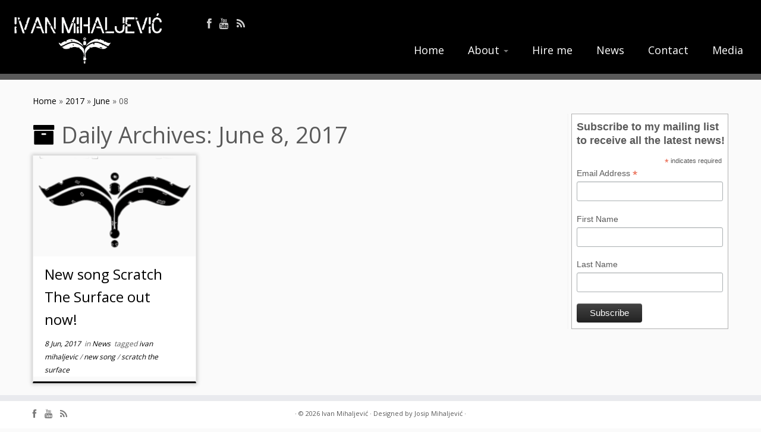

--- FILE ---
content_type: text/html; charset=UTF-8
request_url: https://www.ivanmihaljevic.com/2017/06/08/
body_size: 32056
content:
<!DOCTYPE html>
<!--[if IE 7]>
<html class="ie ie7" lang="en-US" prefix="og: http://ogp.me/ns#">
<![endif]-->
<!--[if IE 8]>
<html class="ie ie8" lang="en-US" prefix="og: http://ogp.me/ns#">
<![endif]-->
<!--[if !(IE 7) | !(IE 8)  ]><!-->
<html lang="en-US" prefix="og: http://ogp.me/ns#">
<!--<![endif]-->
					<head>
				    <meta charset="UTF-8" />
				    <meta http-equiv="X-UA-Compatible" content="IE=9; IE=8; IE=7; IE=EDGE" />
            				    <meta name="viewport" content="width=device-width, initial-scale=1.0" />
				    <link rel="profile" href="http://gmpg.org/xfn/11" />
				    <link rel="pingback" href="https://www.ivanmihaljevic.com/xmlrpc.php" />

				   <!-- html5shiv for IE8 and less  -->
				    <!--[if lt IE 9]>
				      <script src="https://www.ivanmihaljevic.com/wp-content/themes/customizr/inc/assets/js/html5.js"></script>
				    <![endif]-->
				    <title>June 8, 2017 | Ivan Mihaljević</title>
<script type="text/javascript">function heateorSssLoadEvent(e) {var t=window.onload;if (typeof window.onload!="function") {window.onload=e}else{window.onload=function() {t();e()}}};	var heateorSssSharingAjaxUrl = 'https://www.ivanmihaljevic.com/wp-admin/admin-ajax.php', heateorSssCloseIconPath = 'https://www.ivanmihaljevic.com/wp-content/plugins/sassy-social-share/public/../images/close.png', heateorSssPluginIconPath = 'https://www.ivanmihaljevic.com/wp-content/plugins/sassy-social-share/public/../images/logo.png', heateorSssHorizontalSharingCountEnable = 0, heateorSssVerticalSharingCountEnable = 0, heateorSssSharingOffset = -10;var heateorSssUrlCountFetched = [], heateorSssSharesText = 'Shares', heateorSssShareText = 'Share';function heateorSssPopup(e) {window.open(e,"popUpWindow","height=400,width=600,left=400,top=100,resizable=yes,scrollbars=yes,toolbar=yes,menubar=no,location=no,directories=no,status=yes")}</script>			<style type="text/css">
					.heateor_sss_horizontal_sharing .heateorSssSharing{
							color: #fff;
						border-width: 0px;
			border-style: solid;
			border-color: transparent;
		}
				.heateor_sss_horizontal_sharing .heateorSssTCBackground{
			color:#666;
		}
				.heateor_sss_horizontal_sharing .heateorSssSharing:hover{
						border-color: transparent;
		}
		.heateor_sss_vertical_sharing .heateorSssSharing{
							color: #fff;
						border-width: 0px;
			border-style: solid;
			border-color: transparent;
		}
				.heateor_sss_vertical_sharing .heateorSssTCBackground{
			color:#666;
		}
				.heateor_sss_vertical_sharing .heateorSssSharing:hover{
						border-color: transparent;
		}
		@media screen and (max-width:783px) {.heateor_sss_vertical_sharing{display:none!important}}@media screen and (max-width:783px) {.heateor_sss_bottom_sharing{left:0px!important;right:auto!important;display:block!important;width: auto!important;bottom: -10px!important;top: auto!important;}.heateor_sss_bottom_sharing .heateor_sss_square_count{line-height: inherit;}.heateor_sss_bottom_sharing .heateorSssSharingArrow{display:none;}.heateor_sss_bottom_sharing .heateorSssTCBackground{margin-right: 1.1em !important}}			</style>
			
<!-- This site is optimized with the Yoast SEO plugin v4.4 - https://yoast.com/wordpress/plugins/seo/ -->
<meta name="robots" content="noindex,follow"/>
<link rel="canonical" href="https://www.ivanmihaljevic.com/2017/06/08/" />
<meta property="og:locale" content="en_US" />
<meta property="og:type" content="object" />
<meta property="og:title" content="June 8, 2017 | Ivan Mihaljević" />
<meta property="og:url" content="https://www.ivanmihaljevic.com/2017/06/08/" />
<meta property="og:site_name" content="Ivan Mihaljević" />
<meta name="twitter:card" content="summary" />
<meta name="twitter:title" content="June 8, 2017 | Ivan Mihaljević" />
<!-- / Yoast SEO plugin. -->

<link rel='dns-prefetch' href='//fonts.googleapis.com' />
<link rel='dns-prefetch' href='//s.w.org' />
<link rel="alternate" type="application/rss+xml" title="Ivan Mihaljević &raquo; Feed" href="https://www.ivanmihaljevic.com/feed/" />
<link rel="alternate" type="application/rss+xml" title="Ivan Mihaljević &raquo; Comments Feed" href="https://www.ivanmihaljevic.com/comments/feed/" />
		<script type="text/javascript">
			window._wpemojiSettings = {"baseUrl":"https:\/\/s.w.org\/images\/core\/emoji\/2.2.1\/72x72\/","ext":".png","svgUrl":"https:\/\/s.w.org\/images\/core\/emoji\/2.2.1\/svg\/","svgExt":".svg","source":{"concatemoji":"https:\/\/www.ivanmihaljevic.com\/wp-includes\/js\/wp-emoji-release.min.js?ver=4.7.29"}};
			!function(t,a,e){var r,n,i,o=a.createElement("canvas"),l=o.getContext&&o.getContext("2d");function c(t){var e=a.createElement("script");e.src=t,e.defer=e.type="text/javascript",a.getElementsByTagName("head")[0].appendChild(e)}for(i=Array("flag","emoji4"),e.supports={everything:!0,everythingExceptFlag:!0},n=0;n<i.length;n++)e.supports[i[n]]=function(t){var e,a=String.fromCharCode;if(!l||!l.fillText)return!1;switch(l.clearRect(0,0,o.width,o.height),l.textBaseline="top",l.font="600 32px Arial",t){case"flag":return(l.fillText(a(55356,56826,55356,56819),0,0),o.toDataURL().length<3e3)?!1:(l.clearRect(0,0,o.width,o.height),l.fillText(a(55356,57331,65039,8205,55356,57096),0,0),e=o.toDataURL(),l.clearRect(0,0,o.width,o.height),l.fillText(a(55356,57331,55356,57096),0,0),e!==o.toDataURL());case"emoji4":return l.fillText(a(55357,56425,55356,57341,8205,55357,56507),0,0),e=o.toDataURL(),l.clearRect(0,0,o.width,o.height),l.fillText(a(55357,56425,55356,57341,55357,56507),0,0),e!==o.toDataURL()}return!1}(i[n]),e.supports.everything=e.supports.everything&&e.supports[i[n]],"flag"!==i[n]&&(e.supports.everythingExceptFlag=e.supports.everythingExceptFlag&&e.supports[i[n]]);e.supports.everythingExceptFlag=e.supports.everythingExceptFlag&&!e.supports.flag,e.DOMReady=!1,e.readyCallback=function(){e.DOMReady=!0},e.supports.everything||(r=function(){e.readyCallback()},a.addEventListener?(a.addEventListener("DOMContentLoaded",r,!1),t.addEventListener("load",r,!1)):(t.attachEvent("onload",r),a.attachEvent("onreadystatechange",function(){"complete"===a.readyState&&e.readyCallback()})),(r=e.source||{}).concatemoji?c(r.concatemoji):r.wpemoji&&r.twemoji&&(c(r.twemoji),c(r.wpemoji)))}(window,document,window._wpemojiSettings);
		</script>
		<style type="text/css">
img.wp-smiley,
img.emoji {
	display: inline !important;
	border: none !important;
	box-shadow: none !important;
	height: 1em !important;
	width: 1em !important;
	margin: 0 .07em !important;
	vertical-align: -0.1em !important;
	background: none !important;
	padding: 0 !important;
}
</style>
<link rel='stylesheet' id='tc-gfonts-css'  href='//fonts.googleapis.com/css?family=Open+Sans%7COpen+Sans' type='text/css' media='all' />
<link rel='stylesheet' id='customizr-fa-css'  href='https://www.ivanmihaljevic.com/wp-content/themes/customizr/assets/shared/fonts/fa/css/font-awesome.min.css?ver=3.5.5' type='text/css' media='all' />
<link rel='stylesheet' id='customizr-common-css'  href='https://www.ivanmihaljevic.com/wp-content/themes/customizr/inc/assets/css/tc_common.min.css?ver=3.5.5' type='text/css' media='all' />
<link rel='stylesheet' id='customizr-skin-css'  href='https://www.ivanmihaljevic.com/wp-content/themes/customizr/inc/assets/css/black.min.css?ver=3.5.5' type='text/css' media='all' />
<style id='customizr-skin-inline-css' type='text/css'>

                .site-title,.site-description,h1,h2,h3,.tc-dropcap {
                  font-family : 'Open Sans';
                  font-weight : inherit;
                }

                body,.navbar .nav>li>a {
                  font-family : 'Open Sans';
                  font-weight : inherit;
                }
table { border-collapse: separate; }
                         body table { border-collapse: collapse; }
                        
.social-links .social-icon:before { content: none } 
.sticky-enabled .tc-shrink-on .site-logo img {
    					height:30px!important;width:auto!important
    				}

    				.sticky-enabled .tc-shrink-on .brand .site-title {
    					font-size:0.6em;opacity:0.8;line-height:1.2em
    				}

.site-logo img.sticky {
                display: none;
             }

            .sticky-enabled .tc-sticky-logo-on .site-logo img {
                display: none;
             }

            .sticky-enabled .tc-sticky-logo-on .site-logo img.sticky{
                display: inline-block;
            }

.tc-rectangular-thumb {
        max-height: 250px;
        height :250px
      }

#tc-push-footer { display: none; visibility: hidden; }
         .tc-sticky-footer #tc-push-footer.sticky-footer-enabled { display: block; }
        


              @media (min-width: 1200px) {
              .tc-post-list-grid article .entry-title {font-size:24px;line-height:38px;}
              .tc-post-list-grid .tc-g-cont {font-size:14px;line-height:22px;}
          }
            
              @media (max-width: 1199px) and (min-width: 980px) {
              .tc-post-list-grid article .entry-title {font-size:20px;line-height:31px;}
              .tc-post-list-grid .tc-g-cont {font-size:13px;line-height:20px;}
          }
            
              @media (max-width: 979px) and (min-width: 768px) {
              .tc-post-list-grid article .entry-title {font-size:18px;line-height:27px;}
              .tc-post-list-grid .tc-g-cont {font-size:12px;line-height:19px;}
          }
            
              @media (max-width: 767px) {
              .tc-post-list-grid article .entry-title {font-size:24px;line-height:38px;}
              .tc-post-list-grid .tc-g-cont {font-size:14px;line-height:22px;}
          }
            
              @media (max-width: 480px) {
              .tc-post-list-grid article .entry-title {font-size:20px;line-height:31px;}
              .tc-post-list-grid .tc-g-cont {font-size:13px;line-height:20px;}
          }
            

            .grid-cols-3 figure {
                  height:225px;
                  max-height:225px;
                  line-height:225px;
            }

</style>
<link rel='stylesheet' id='customizr-style-css'  href='https://www.ivanmihaljevic.com/wp-content/themes/customizr/style.css?ver=3.5.5' type='text/css' media='all' />
<link rel='stylesheet' id='fancyboxcss-css'  href='https://www.ivanmihaljevic.com/wp-content/themes/customizr/inc/assets/js/fancybox/jquery.fancybox-1.3.4.min.css?ver=4.7.29' type='text/css' media='all' />
<link rel='stylesheet' id='font-awesome-styles-css'  href='https://www.ivanmihaljevic.com/wp-content/plugins/font-awesome/assets/css/font-awesome.min.css?ver=3.2.1' type='text/css' media='all' />
<!--[if lte IE 7]>
<link rel='stylesheet' id='font-awesome-ie7-css'  href='https://www.ivanmihaljevic.com/wp-content/plugins/font-awesome/assets/css/font-awesome-ie7.min.css?ver=3.2.1' type='text/css' media='all' />
<![endif]-->
<link rel='stylesheet' id='heateor_sss_frontend_css-css'  href='https://www.ivanmihaljevic.com/wp-content/plugins/sassy-social-share/public/css/sassy-social-share-public.css?ver=2.5.5' type='text/css' media='all' />
<link rel='stylesheet' id='heateor_sss_sharing_default_svg-css'  href='https://www.ivanmihaljevic.com/wp-content/plugins/sassy-social-share/public/../admin/css/sassy-social-share-svg.css?ver=2.5.5' type='text/css' media='all' />
<script type='text/javascript' src='https://www.ivanmihaljevic.com/wp-includes/js/jquery/jquery.js?ver=1.12.4'></script>
<script type='text/javascript' src='https://www.ivanmihaljevic.com/wp-includes/js/jquery/jquery-migrate.min.js?ver=1.4.1'></script>
<script type='text/javascript' src='https://www.ivanmihaljevic.com/wp-content/themes/customizr/inc/assets/js/modernizr.min.js?ver=3.5.5'></script>
<script type='text/javascript' src='https://www.ivanmihaljevic.com/wp-content/themes/customizr/inc/assets/js/fancybox/jquery.fancybox-1.3.4.min.js?ver=3.5.5'></script>
<script type='text/javascript'>
/* <![CDATA[ */
var TCParams = {"_disabled":[],"FancyBoxState":"1","FancyBoxAutoscale":"1","SliderName":"","SliderDelay":"","SliderHover":"1","centerSliderImg":"1","SmoothScroll":{"Enabled":true,"Options":{"touchpadSupport":false}},"anchorSmoothScroll":"linear","anchorSmoothScrollExclude":{"simple":["[class*=edd]",".tc-carousel-control",".carousel-control","[data-toggle=\"modal\"]","[data-toggle=\"dropdown\"]","[data-toggle=\"tooltip\"]","[data-toggle=\"popover\"]","[data-toggle=\"collapse\"]","[data-toggle=\"tab\"]","[class*=upme]","[class*=um-]"],"deep":{"classes":[],"ids":[]}},"ReorderBlocks":"1","centerAllImg":"1","HasComments":"","LeftSidebarClass":".span3.left.tc-sidebar","RightSidebarClass":".span3.right.tc-sidebar","LoadModernizr":"1","stickyCustomOffset":{"_initial":0,"_scrolling":0,"options":{"_static":true,"_element":""}},"stickyHeader":"1","dropdowntoViewport":"1","timerOnScrollAllBrowsers":"1","extLinksStyle":"","extLinksTargetExt":"1","extLinksSkipSelectors":{"classes":["btn","button"],"ids":[]},"dropcapEnabled":"","dropcapWhere":{"post":"","page":""},"dropcapMinWords":"50","dropcapSkipSelectors":{"tags":["IMG","IFRAME","H1","H2","H3","H4","H5","H6","BLOCKQUOTE","UL","OL"],"classes":["btn"],"id":[]},"imgSmartLoadEnabled":"","imgSmartLoadOpts":{"parentSelectors":[".article-container",".__before_main_wrapper",".widget-front"],"opts":{"excludeImg":[".tc-holder-img"]}},"goldenRatio":"1.618","gridGoldenRatioLimit":"350","isSecondMenuEnabled":"","secondMenuRespSet":"in-sn-before"};
/* ]]> */
</script>
<script type='text/javascript' src='https://www.ivanmihaljevic.com/wp-content/themes/customizr/inc/assets/js/tc-scripts.min.js?ver=3.5.5'></script>
<link rel='https://api.w.org/' href='https://www.ivanmihaljevic.com/wp-json/' />
<link rel="EditURI" type="application/rsd+xml" title="RSD" href="https://www.ivanmihaljevic.com/xmlrpc.php?rsd" />
<link rel="wlwmanifest" type="application/wlwmanifest+xml" href="https://www.ivanmihaljevic.com/wp-includes/wlwmanifest.xml" /> 
<meta name="generator" content="WordPress 4.7.29" />
<link rel="icon" href="https://www.ivanmihaljevic.com/wp-content/uploads/2016/10/cropped-favicon-32x32.png" sizes="32x32" />
<link rel="icon" href="https://www.ivanmihaljevic.com/wp-content/uploads/2016/10/cropped-favicon-192x192.png" sizes="192x192" />
<link rel="apple-touch-icon-precomposed" href="https://www.ivanmihaljevic.com/wp-content/uploads/2016/10/cropped-favicon-180x180.png" />
<meta name="msapplication-TileImage" content="https://www.ivanmihaljevic.com/wp-content/uploads/2016/10/cropped-favicon-270x270.png" />
		<style type="text/css" id="wp-custom-css">
			.group:after,.section{clear:both}.section{padding:0;margin:0}.col{display:block;float:left;margin:1% 0 1% 1.6%}.col:first-child{margin-left:0}.group:after,.group:before{content:"";display:table}.featurette-divider,.wp-caption-text{display:none}.group{zoom:1}.span_3_of_3{width:100%}.span_2_of_3{width:66.13%}.span_1_of_3{width:32.26%}@media only screen and (max-width:480px){.col{margin:1% 0}.span_1_of_3,.span_2_of_3,.span_3_of_3{width:100%}}.tc-header{background-color:#000;border-bottom:10px solid}.tc-header a{color:#fff}.tc-header a:hover{color:gray}.social-block a{text-shadow:none}.navbar .nav>li>a{text-shadow:none;color:#fff;font-size:20px}.navbar .nav>li>a:hover{color:gray}.sticky-enabled .tc-header{background:rgba(0,0,0,.8);border-bottom:2px solid}ol,ul{margin:0 0 10px}.widget-title{padding-left:5px}.archive-header{background:0 0}.entry-header{background:#fff}.comments-link .tc-comment-bubble,.dropdown-menu>li.current-menu-item>a,.dropdown-menu>li>a:focus,.dropdown-menu>li>a:hover,.dropdown-submenu:focus>a,.dropdown-submenu:hover>a,.navbar .btn-toggle-nav.hover .menu-label,.navbar .nav>li.current-menu-item>a,.page-links button.btn,.site-description,.social-block a:hover,.tc-carousel-control:hover,.tc-regular-menu .dropdown-menu>li.current-menu-ancestor>a,.tc-regular-menu .navbar .nav>li.current-menu-ancestor>a,.widget h3:before,.widget.widget_archive li:before,.widget.widget_calendar li:before,.widget.widget_categories li:before,.widget.widget_links li:before,.widget.widget_meta li:before,.widget.widget_nav_menu li:before,.widget.widget_pages li:before,.widget.widget_recent_comments li:before,.widget.widget_recent_entries li:before,.widget.widget_rss li:before,a+span.tc-external:after{color:grey}#menu-glavni-meni-2 a{font-size:18px}.widget li{text-align:justify}@media (max-width :979px){#menu-glavni-meni-2 a{color:#000}}.size-thumbnail{opacity:1;transition:opacity .25s ease-in-out;-moz-transition:opacity .25s ease-in-out;-webkit-transition:opacity .25s ease-in-out}.size-thumbnail:hover{opacity:.5}.sow-submit{border-radius:7px}		</style>
	<style type="text/css">
.by-author,article.error404 .entry-content blockquote,article.format-quote .entry-content blockquote{display:none}header{background-color:#000}input[type=text],input[type=email]{height:40px}.disco_ikona{width:120px;height:120px}.so-widget-sow-contact-form-default-3fb09f62f813 .sow-contact-form .sow-submit-styled .sow-submit{padding:4px 12px;margin-bottom:0;font-size:14px;line-height:20px;cursor:pointer;border:1px solid #CCC;-webkit-border-radius:4px;-moz-border-radius:4px;border-radius:4px;-webkit-box-shadow:inset 0 1px 0 rgba(255,255,255,.2),0 1px 2px rgba(0,0,0,.05);-moz-box-shadow:inset 0 1px 0 rgba(255,255,255,.2),0 1px 2px rgba(0,0,0,.05);box-shadow:inset 0 1px 0 rgba(255,255,255,.2),0 1px 2px rgba(0,0,0,.05);text-shadow:0 -1px 0 rgba(0,0,0,.25);background-color:#363636;background-image:-moz-linear-gradient(top,#444,#222);background-image:-webkit-gradient(linear,0 0,0 100%,from(#444),to(#222));background-image:-webkit-linear-gradient(top,#444,#222);background-image:-o-linear-gradient(top,#444,#222);background-image:linear-gradient(to bottom,#444,#222);background-repeat:repeat-x;border-color:#222 #222 #000;border-color:rgba(0,0,0,.1) rgba(0,0,0,.1) rgba(0,0,0,.25);filter:progid:DXImageTransform.Microsoft.gradient(startColorstr='#ff444444', endColorstr='#ff222222', GradientType=0);filter:progid:DXImageTransform.Microsoft.gradient(enabled=false)}.uneditable-input,input,textarea{width:97%}article.error404 .format-icon::before{content:""}.sml_emaillabel,.sml_namelabel{font-weight:600}.archive.category .archive-header .format-icon::before{content:"♪"}#pg-38-0,#pl-38 .panel-grid-cell .so-panel{margin-bottom:10px}.navbar .btn-toggle-nav .icon-bar{background:#fff}.navbar .btn-toggle-nav.hover .icon-bar{background-color:#5F6F81}.navbar .nav-collapse.in+.btn-toggle-nav .icon-bar{background:#fff}.search-header{background-color:#fff}.navbar .nav li.dropdown>a:hover .caret,.tc-regular-menu .navbar .nav li.current-menu-ancestor>a .caret,.tc-regular-menu .navbar .nav li.dropdown.current-menu-ancestor>a .caret{border-top-color:#777;border-bottom-color:#777}article.format-standard .format-icon:before{content:""}
</style>				</head>
				
	<body class="archive date tc-fade-hover-links tc-r-sidebar tc-center-images skin-black tc-sticky-header sticky-disabled tc-transparent-on-scroll no-navbar tc-regular-menu tc-post-list-context tc-sticky-footer" itemscope itemtype="http://schema.org/WebPage">

    
    <div id="tc-page-wrap" class="">

  		
  	   	<header class="tc-header clearfix row-fluid tc-tagline-off tc-title-logo-on tc-sticky-logo-on tc-shrink-on tc-menu-on logo-left tc-second-menu-in-sn-before-when-mobile" role="banner">
  			
        <div class="brand span3 pull-left">
        <a class="site-logo" href="https://www.ivanmihaljevic.com/" title="Ivan Mihaljević | The official website of the musician Ivan Mihaljević"><img src="https://www.ivanmihaljevic.com/wp-content/uploads/2016/10/ivan-mihaljevic.png" alt="Back Home" width="2972" height="1175" style="max-width:250px;max-height:100px" data-no-retina class=" attachment-124"/><img src="https://www.ivanmihaljevic.com/wp-content/uploads/2016/10/ivan-mihaljevic-mali-logo.png" alt="Back Home" width="3116" height="490"  data-no-retina class="sticky attachment-125"/></a>        </div> <!-- brand span3 -->

              	<div class="navbar-wrapper clearfix span9 tc-submenu-fade tc-submenu-move tc-open-on-hover pull-menu-right">
        	<div class="navbar resp">
          		<div class="navbar-inner" role="navigation">
            		<div class="row-fluid">
              		<div class="social-block span5"><div class="social-links"><a rel="nofollow" class="social-icon icon-facebook"  title="Follow me on Facebook" aria-label="Follow me on Facebook" href="https://www.facebook.com/ivanmihaljeviccom/"  target="_blank" ><i class="fa fa-facebook"></i></a><a rel="nofollow" class="social-icon icon-youtube"  title="Follow me on Youtube" aria-label="Follow me on Youtube" href="https://www.youtube.com/ivanmihaljevic"  target="_blank" ><i class="fa fa-youtube"></i></a><a rel="nofollow" class="social-icon icon-feed"  title="Follow me on Rss" aria-label="Follow me on Rss" href="http://www.ivanmihaljevic.com/feed/rss/"  target="_blank" ><i class="fa fa-rss"></i></a></div></div><div class="nav-collapse collapse tc-hover-menu-wrapper"><div class="menu-glavni-meni-container"><ul id="menu-glavni-meni-2" class="nav tc-hover-menu"><li class="menu-item menu-item-type-post_type menu-item-object-page menu-item-home menu-item-204"><a href="https://www.ivanmihaljevic.com/">Home</a></li>
<li class="menu-item menu-item-type-custom menu-item-object-custom menu-item-has-children dropdown menu-item-37"><a href="#">About <strong class="caret"></strong></a>
<ul class="dropdown-menu">
	<li class="menu-item menu-item-type-post_type menu-item-object-page menu-item-35"><a href="https://www.ivanmihaljevic.com/bio/">Bio</a></li>
	<li class="menu-item menu-item-type-post_type menu-item-object-page menu-item-79"><a href="https://www.ivanmihaljevic.com/discography/">Discography</a></li>
	<li class="menu-item menu-item-type-post_type menu-item-object-page menu-item-78"><a href="https://www.ivanmihaljevic.com/bands/">Bands</a></li>
</ul>
</li>
<li class="menu-item menu-item-type-post_type menu-item-object-page menu-item-226"><a href="https://www.ivanmihaljevic.com/hire-me/">Hire me</a></li>
<li class="menu-item menu-item-type-taxonomy menu-item-object-category menu-item-201"><a href="https://www.ivanmihaljevic.com/news/">News</a></li>
<li class="menu-item menu-item-type-post_type menu-item-object-page menu-item-22"><a href="https://www.ivanmihaljevic.com/contact/">Contact</a></li>
<li class="menu-item menu-item-type-post_type menu-item-object-page menu-item-23"><a href="https://www.ivanmihaljevic.com/media/">Media</a></li>
</ul></div></div><div class="btn-toggle-nav pull-right"><button type="button" class="btn menu-btn" data-toggle="collapse" data-target=".nav-collapse" title="Open the menu" aria-label="Open the menu"><span class="icon-bar"></span><span class="icon-bar"></span><span class="icon-bar"></span> </button></div>          			</div><!-- /.row-fluid -->
          		</div><!-- /.navbar-inner -->
        	</div><!-- /.navbar resp -->
      	</div><!-- /.navbar-wrapper -->
    	  		</header>
  		<div id="tc-reset-margin-top" class="container-fluid" style="margin-top:103px"></div><div id="main-wrapper" class="container">

    <div class="tc-hot-crumble container" role="navigation"><div class="row"><div class="span12"><div class="breadcrumb-trail breadcrumbs" itemprop="breadcrumb"><span class="trail-begin"><a href="https://www.ivanmihaljevic.com" title="Ivan Mihaljević" rel="home" class="trail-begin">Home</a></span> <span class="sep">&raquo;</span> <a href="https://www.ivanmihaljevic.com/2017/" title="2017">2017</a> <span class="sep">&raquo;</span> <a href="https://www.ivanmihaljevic.com/2017/06/" title="June">June</a> <span class="sep">&raquo;</span> <span class="trail-end">08</span></div></div></div></div>
    <div class="container" role="main">
        <div class="row column-content-wrapper">

            
                <div id="content" class="span9 article-container tc-post-list-grid tc-grid-shadow tc-grid-border tc-gallery-style">

                            <header class="archive-header">
          <h1 class="format-icon">Daily Archives: <span>June 8, 2017</span></h1><hr class="featurette-divider __before_loop">        </header>
        
                        
                                                                                    
                                <section class="row-fluid grid-cols-3">                                    <article id="post-333" class=" tc-grid span4 post-333 post type-post status-publish format-standard has-post-thumbnail hentry category-news tag-ivan-mihaljevic tag-new-song tag-scratch-the-surface thumb-position-right">
                                        <section class="tc-grid-post"><figure class="tc-grid-figure has-thumb"><div class="tc-grid-icon format-icon"></div><img width="570" height="350" src="https://www.ivanmihaljevic.com/wp-content/uploads/2016/10/favicon-570x350.png" class="attachment-tc-grid tc-thumb-type-thumb wp-post-image default-featured-img" alt="" srcset=" " />               <figcaption class="tc-grid-excerpt mask">
                              <div class="entry-summary">
                <div class="tc-g-cont">I have a new song of my own uploaded to YouTube! Give it a listen and I hope you enjoy it! Don&#8217;t forget to join my mailing list for all the latest updates delivered right into your inbox by filling up the form to the right of this post. 🙂</div>              </div>
          <a class="tc-grid-bg-link" href="https://www.ivanmihaljevic.com/new-song-scratch-surface-now/" title="New song Scratch The Surface out now!"></a><span class="tc-grid-fade_expt"></span>              </figcaption>
            </figure></section>        <header class="entry-header">
          <h2 class="entry-title "><a href="https://www.ivanmihaljevic.com/new-song-scratch-surface-now/" title="Permalink to New song Scratch The Surface out now!" rel="bookmark">New song Scratch The Surface out now!</a></h2><div class="entry-meta"><a href="https://www.ivanmihaljevic.com/2017/06/08/" title="5:00 pm" rel="bookmark"><time class="entry-date updated" datetime="2017-06-08T17:00:04+00:00">8 Jun, 2017</time></a> &nbsp;in <a class="" href="https://www.ivanmihaljevic.com/news/" title="View all posts in News"> News </a>&nbsp;tagged <a class="" href="https://www.ivanmihaljevic.com/tag/ivan-mihaljevic/" title="View all posts in ivan mihaljevic"> ivan mihaljevic </a> / <a class="" href="https://www.ivanmihaljevic.com/tag/new-song/" title="View all posts in new song"> new song </a> / <a class="" href="https://www.ivanmihaljevic.com/tag/scratch-the-surface/" title="View all posts in scratch the surface"> scratch the surface </a> <span class="by-author"> by <span class="author vcard"><a class="url fn n" href="https://www.ivanmihaljevic.com/author/nadgledatelj/" title="View all posts by nadgledatelj" rel="author">nadgledatelj</a></span></span> </div>        </header>
                                            </article>
                                <hr class="featurette-divider __after_article"></section><!--end section.row-fluid--><hr class="featurette-divider post-list-grid">
                            
                        
                    
        
        
                </div><!--.article-container -->

           
        <div class="span3 right tc-sidebar">
           <div id="right" class="widget-area" role="complementary">
              <aside id="text-2" class="widget widget_text">			<div class="textwidget"><link href="//cdn-images.mailchimp.com/embedcode/classic-10_7.css" rel="stylesheet" type="text/css">
<style type="text/css">
	#mc_embed_signup{background:#fff; clear:left; font:14px Helvetica,Arial,sans-serif; }
        #mc_embed_signup form{border: 1px solid #b1b1b1;}
        #mc_embed_signup .button{margin-bottom:0px;}
	/* Add your own MailChimp form style overrides in your site stylesheet or in this style block.
	   We recommend moving this block and the preceding CSS link to the HEAD of your HTML file. */
</style>
<div id="mc_embed_signup">
<form action="//ivanmihaljevic.us15.list-manage.com/subscribe/post?u=f30f1a2cec6271c9fd5d14c35&amp;id=bc750b146b" method="post" id="mc-embedded-subscribe-form" name="mc-embedded-subscribe-form" class="validate" target="_blank" novalidate style="margin-bottom:0px;">
    <div id="mc_embed_signup_scroll">
	<h4 style="margin-top:0px;">Subscribe to my mailing list to receive all the latest news!</h4>
<div class="indicates-required"><span class="asterisk">*</span> indicates required</div>
<div class="mc-field-group">
	<label for="mce-EMAIL">Email Address  <span class="asterisk">*</span>
</label>
	<input type="email" value="" name="EMAIL" class="required email" id="mce-EMAIL" style="height:15px">
</div>
<div class="mc-field-group">
	<label for="mce-FNAME">First Name </label>
	<input type="text" value="" name="FNAME" class="" id="mce-FNAME" style="height:15px">
</div>
<div class="mc-field-group">
	<label for="mce-LNAME">Last Name </label>
	<input type="text" value="" name="LNAME" class="" id="mce-LNAME" style="height:15px">
</div>
	<div id="mce-responses" class="clear">
		<div class="response" id="mce-error-response" style="display:none"></div>
		<div class="response" id="mce-success-response" style="display:none"></div>
	</div>    <!-- real people should not fill this in and expect good things - do not remove this or risk form bot signups-->
    <div style="position: absolute; left: -5000px;" aria-hidden="true"><input type="text" name="b_f30f1a2cec6271c9fd5d14c35_bc750b146b" tabindex="-1" value=""></div>
    <div class="clear"><input type="submit" value="Subscribe" name="subscribe" id="mc-embedded-subscribe" class="button"></div>
    </div>
</form>
</div></div>
		</aside>            </div><!-- //#left or //#right -->
        </div><!--.tc-sidebar -->

        
        </div><!--.row -->
    </div><!-- .container role: main -->

    <div id="tc-push-footer"></div>
</div><!-- //#main-wrapper -->

  		<!-- FOOTER -->
  		<footer id="footer" class="">
  		 		    				 <div class="colophon">
			 	<div class="container">
			 		<div class="row-fluid">
					    <div class="span3 social-block pull-left"><span class="social-links"><a rel="nofollow" class="social-icon icon-facebook"  title="Follow me on Facebook" aria-label="Follow me on Facebook" href="https://www.facebook.com/ivanmihaljeviccom/"  target="_blank" ><i class="fa fa-facebook"></i></a><a rel="nofollow" class="social-icon icon-youtube"  title="Follow me on Youtube" aria-label="Follow me on Youtube" href="https://www.youtube.com/ivanmihaljevic"  target="_blank" ><i class="fa fa-youtube"></i></a><a rel="nofollow" class="social-icon icon-feed"  title="Follow me on Rss" aria-label="Follow me on Rss" href="http://www.ivanmihaljevic.com/feed/rss/"  target="_blank" ><i class="fa fa-rss"></i></a></span></div><div class="span6 credits"><p>&middot; <span class="tc-copyright-text">&copy; 2026</span> <a href="https://www.ivanmihaljevic.com" title="Ivan Mihaljević" rel="bookmark">Ivan Mihaljević</a> &middot; <span class="tc-credits-text">Designed by</span> <a href="https://www.linkedin.com/in/josip-mihaljevi%C4%87-916930135/">Josip Mihaljević</a> &middot; </p></div>	      			</div><!-- .row-fluid -->
	      		</div><!-- .container -->
	      	</div><!-- .colophon -->
	    	  		</footer>
    </div><!-- //#tc-page-wrapper -->
		<script type='text/javascript' src='https://www.ivanmihaljevic.com/wp-content/plugins/custom-css-editor/fresh-framework//framework/admin.js?ver=4.7.29'></script>
<script type='text/javascript' src='https://www.ivanmihaljevic.com/wp-includes/js/jquery/ui/core.min.js?ver=1.11.4'></script>
<script type='text/javascript' src='https://www.ivanmihaljevic.com/wp-content/plugins/sassy-social-share/public/js/sassy-social-share-public.js?ver=2.5.5'></script>
<script type='text/javascript' src='https://www.ivanmihaljevic.com/wp-includes/js/wp-embed.min.js?ver=4.7.29'></script>
<div id="tc-footer-btt-wrapper" class="tc-btt-wrapper right"><i class="btt-arrow"></i></div>	</body>
	</html>